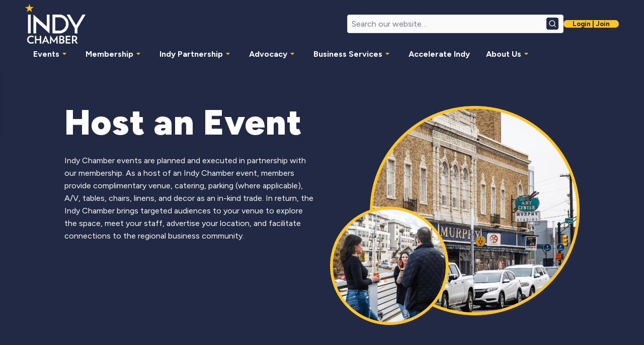

--- FILE ---
content_type: text/html; charset=utf-8
request_url: https://www.google.com/recaptcha/api2/anchor?ar=1&k=6LfVTbgpAAAAAAcwbqimSx1myvDpJm6ReWDdyYZK&co=aHR0cHM6Ly9pbmR5Y2hhbWJlci5jb206NDQz&hl=en&v=PoyoqOPhxBO7pBk68S4YbpHZ&theme=light&size=normal&anchor-ms=20000&execute-ms=30000&cb=qh5l3hqrehs9
body_size: 49228
content:
<!DOCTYPE HTML><html dir="ltr" lang="en"><head><meta http-equiv="Content-Type" content="text/html; charset=UTF-8">
<meta http-equiv="X-UA-Compatible" content="IE=edge">
<title>reCAPTCHA</title>
<style type="text/css">
/* cyrillic-ext */
@font-face {
  font-family: 'Roboto';
  font-style: normal;
  font-weight: 400;
  font-stretch: 100%;
  src: url(//fonts.gstatic.com/s/roboto/v48/KFO7CnqEu92Fr1ME7kSn66aGLdTylUAMa3GUBHMdazTgWw.woff2) format('woff2');
  unicode-range: U+0460-052F, U+1C80-1C8A, U+20B4, U+2DE0-2DFF, U+A640-A69F, U+FE2E-FE2F;
}
/* cyrillic */
@font-face {
  font-family: 'Roboto';
  font-style: normal;
  font-weight: 400;
  font-stretch: 100%;
  src: url(//fonts.gstatic.com/s/roboto/v48/KFO7CnqEu92Fr1ME7kSn66aGLdTylUAMa3iUBHMdazTgWw.woff2) format('woff2');
  unicode-range: U+0301, U+0400-045F, U+0490-0491, U+04B0-04B1, U+2116;
}
/* greek-ext */
@font-face {
  font-family: 'Roboto';
  font-style: normal;
  font-weight: 400;
  font-stretch: 100%;
  src: url(//fonts.gstatic.com/s/roboto/v48/KFO7CnqEu92Fr1ME7kSn66aGLdTylUAMa3CUBHMdazTgWw.woff2) format('woff2');
  unicode-range: U+1F00-1FFF;
}
/* greek */
@font-face {
  font-family: 'Roboto';
  font-style: normal;
  font-weight: 400;
  font-stretch: 100%;
  src: url(//fonts.gstatic.com/s/roboto/v48/KFO7CnqEu92Fr1ME7kSn66aGLdTylUAMa3-UBHMdazTgWw.woff2) format('woff2');
  unicode-range: U+0370-0377, U+037A-037F, U+0384-038A, U+038C, U+038E-03A1, U+03A3-03FF;
}
/* math */
@font-face {
  font-family: 'Roboto';
  font-style: normal;
  font-weight: 400;
  font-stretch: 100%;
  src: url(//fonts.gstatic.com/s/roboto/v48/KFO7CnqEu92Fr1ME7kSn66aGLdTylUAMawCUBHMdazTgWw.woff2) format('woff2');
  unicode-range: U+0302-0303, U+0305, U+0307-0308, U+0310, U+0312, U+0315, U+031A, U+0326-0327, U+032C, U+032F-0330, U+0332-0333, U+0338, U+033A, U+0346, U+034D, U+0391-03A1, U+03A3-03A9, U+03B1-03C9, U+03D1, U+03D5-03D6, U+03F0-03F1, U+03F4-03F5, U+2016-2017, U+2034-2038, U+203C, U+2040, U+2043, U+2047, U+2050, U+2057, U+205F, U+2070-2071, U+2074-208E, U+2090-209C, U+20D0-20DC, U+20E1, U+20E5-20EF, U+2100-2112, U+2114-2115, U+2117-2121, U+2123-214F, U+2190, U+2192, U+2194-21AE, U+21B0-21E5, U+21F1-21F2, U+21F4-2211, U+2213-2214, U+2216-22FF, U+2308-230B, U+2310, U+2319, U+231C-2321, U+2336-237A, U+237C, U+2395, U+239B-23B7, U+23D0, U+23DC-23E1, U+2474-2475, U+25AF, U+25B3, U+25B7, U+25BD, U+25C1, U+25CA, U+25CC, U+25FB, U+266D-266F, U+27C0-27FF, U+2900-2AFF, U+2B0E-2B11, U+2B30-2B4C, U+2BFE, U+3030, U+FF5B, U+FF5D, U+1D400-1D7FF, U+1EE00-1EEFF;
}
/* symbols */
@font-face {
  font-family: 'Roboto';
  font-style: normal;
  font-weight: 400;
  font-stretch: 100%;
  src: url(//fonts.gstatic.com/s/roboto/v48/KFO7CnqEu92Fr1ME7kSn66aGLdTylUAMaxKUBHMdazTgWw.woff2) format('woff2');
  unicode-range: U+0001-000C, U+000E-001F, U+007F-009F, U+20DD-20E0, U+20E2-20E4, U+2150-218F, U+2190, U+2192, U+2194-2199, U+21AF, U+21E6-21F0, U+21F3, U+2218-2219, U+2299, U+22C4-22C6, U+2300-243F, U+2440-244A, U+2460-24FF, U+25A0-27BF, U+2800-28FF, U+2921-2922, U+2981, U+29BF, U+29EB, U+2B00-2BFF, U+4DC0-4DFF, U+FFF9-FFFB, U+10140-1018E, U+10190-1019C, U+101A0, U+101D0-101FD, U+102E0-102FB, U+10E60-10E7E, U+1D2C0-1D2D3, U+1D2E0-1D37F, U+1F000-1F0FF, U+1F100-1F1AD, U+1F1E6-1F1FF, U+1F30D-1F30F, U+1F315, U+1F31C, U+1F31E, U+1F320-1F32C, U+1F336, U+1F378, U+1F37D, U+1F382, U+1F393-1F39F, U+1F3A7-1F3A8, U+1F3AC-1F3AF, U+1F3C2, U+1F3C4-1F3C6, U+1F3CA-1F3CE, U+1F3D4-1F3E0, U+1F3ED, U+1F3F1-1F3F3, U+1F3F5-1F3F7, U+1F408, U+1F415, U+1F41F, U+1F426, U+1F43F, U+1F441-1F442, U+1F444, U+1F446-1F449, U+1F44C-1F44E, U+1F453, U+1F46A, U+1F47D, U+1F4A3, U+1F4B0, U+1F4B3, U+1F4B9, U+1F4BB, U+1F4BF, U+1F4C8-1F4CB, U+1F4D6, U+1F4DA, U+1F4DF, U+1F4E3-1F4E6, U+1F4EA-1F4ED, U+1F4F7, U+1F4F9-1F4FB, U+1F4FD-1F4FE, U+1F503, U+1F507-1F50B, U+1F50D, U+1F512-1F513, U+1F53E-1F54A, U+1F54F-1F5FA, U+1F610, U+1F650-1F67F, U+1F687, U+1F68D, U+1F691, U+1F694, U+1F698, U+1F6AD, U+1F6B2, U+1F6B9-1F6BA, U+1F6BC, U+1F6C6-1F6CF, U+1F6D3-1F6D7, U+1F6E0-1F6EA, U+1F6F0-1F6F3, U+1F6F7-1F6FC, U+1F700-1F7FF, U+1F800-1F80B, U+1F810-1F847, U+1F850-1F859, U+1F860-1F887, U+1F890-1F8AD, U+1F8B0-1F8BB, U+1F8C0-1F8C1, U+1F900-1F90B, U+1F93B, U+1F946, U+1F984, U+1F996, U+1F9E9, U+1FA00-1FA6F, U+1FA70-1FA7C, U+1FA80-1FA89, U+1FA8F-1FAC6, U+1FACE-1FADC, U+1FADF-1FAE9, U+1FAF0-1FAF8, U+1FB00-1FBFF;
}
/* vietnamese */
@font-face {
  font-family: 'Roboto';
  font-style: normal;
  font-weight: 400;
  font-stretch: 100%;
  src: url(//fonts.gstatic.com/s/roboto/v48/KFO7CnqEu92Fr1ME7kSn66aGLdTylUAMa3OUBHMdazTgWw.woff2) format('woff2');
  unicode-range: U+0102-0103, U+0110-0111, U+0128-0129, U+0168-0169, U+01A0-01A1, U+01AF-01B0, U+0300-0301, U+0303-0304, U+0308-0309, U+0323, U+0329, U+1EA0-1EF9, U+20AB;
}
/* latin-ext */
@font-face {
  font-family: 'Roboto';
  font-style: normal;
  font-weight: 400;
  font-stretch: 100%;
  src: url(//fonts.gstatic.com/s/roboto/v48/KFO7CnqEu92Fr1ME7kSn66aGLdTylUAMa3KUBHMdazTgWw.woff2) format('woff2');
  unicode-range: U+0100-02BA, U+02BD-02C5, U+02C7-02CC, U+02CE-02D7, U+02DD-02FF, U+0304, U+0308, U+0329, U+1D00-1DBF, U+1E00-1E9F, U+1EF2-1EFF, U+2020, U+20A0-20AB, U+20AD-20C0, U+2113, U+2C60-2C7F, U+A720-A7FF;
}
/* latin */
@font-face {
  font-family: 'Roboto';
  font-style: normal;
  font-weight: 400;
  font-stretch: 100%;
  src: url(//fonts.gstatic.com/s/roboto/v48/KFO7CnqEu92Fr1ME7kSn66aGLdTylUAMa3yUBHMdazQ.woff2) format('woff2');
  unicode-range: U+0000-00FF, U+0131, U+0152-0153, U+02BB-02BC, U+02C6, U+02DA, U+02DC, U+0304, U+0308, U+0329, U+2000-206F, U+20AC, U+2122, U+2191, U+2193, U+2212, U+2215, U+FEFF, U+FFFD;
}
/* cyrillic-ext */
@font-face {
  font-family: 'Roboto';
  font-style: normal;
  font-weight: 500;
  font-stretch: 100%;
  src: url(//fonts.gstatic.com/s/roboto/v48/KFO7CnqEu92Fr1ME7kSn66aGLdTylUAMa3GUBHMdazTgWw.woff2) format('woff2');
  unicode-range: U+0460-052F, U+1C80-1C8A, U+20B4, U+2DE0-2DFF, U+A640-A69F, U+FE2E-FE2F;
}
/* cyrillic */
@font-face {
  font-family: 'Roboto';
  font-style: normal;
  font-weight: 500;
  font-stretch: 100%;
  src: url(//fonts.gstatic.com/s/roboto/v48/KFO7CnqEu92Fr1ME7kSn66aGLdTylUAMa3iUBHMdazTgWw.woff2) format('woff2');
  unicode-range: U+0301, U+0400-045F, U+0490-0491, U+04B0-04B1, U+2116;
}
/* greek-ext */
@font-face {
  font-family: 'Roboto';
  font-style: normal;
  font-weight: 500;
  font-stretch: 100%;
  src: url(//fonts.gstatic.com/s/roboto/v48/KFO7CnqEu92Fr1ME7kSn66aGLdTylUAMa3CUBHMdazTgWw.woff2) format('woff2');
  unicode-range: U+1F00-1FFF;
}
/* greek */
@font-face {
  font-family: 'Roboto';
  font-style: normal;
  font-weight: 500;
  font-stretch: 100%;
  src: url(//fonts.gstatic.com/s/roboto/v48/KFO7CnqEu92Fr1ME7kSn66aGLdTylUAMa3-UBHMdazTgWw.woff2) format('woff2');
  unicode-range: U+0370-0377, U+037A-037F, U+0384-038A, U+038C, U+038E-03A1, U+03A3-03FF;
}
/* math */
@font-face {
  font-family: 'Roboto';
  font-style: normal;
  font-weight: 500;
  font-stretch: 100%;
  src: url(//fonts.gstatic.com/s/roboto/v48/KFO7CnqEu92Fr1ME7kSn66aGLdTylUAMawCUBHMdazTgWw.woff2) format('woff2');
  unicode-range: U+0302-0303, U+0305, U+0307-0308, U+0310, U+0312, U+0315, U+031A, U+0326-0327, U+032C, U+032F-0330, U+0332-0333, U+0338, U+033A, U+0346, U+034D, U+0391-03A1, U+03A3-03A9, U+03B1-03C9, U+03D1, U+03D5-03D6, U+03F0-03F1, U+03F4-03F5, U+2016-2017, U+2034-2038, U+203C, U+2040, U+2043, U+2047, U+2050, U+2057, U+205F, U+2070-2071, U+2074-208E, U+2090-209C, U+20D0-20DC, U+20E1, U+20E5-20EF, U+2100-2112, U+2114-2115, U+2117-2121, U+2123-214F, U+2190, U+2192, U+2194-21AE, U+21B0-21E5, U+21F1-21F2, U+21F4-2211, U+2213-2214, U+2216-22FF, U+2308-230B, U+2310, U+2319, U+231C-2321, U+2336-237A, U+237C, U+2395, U+239B-23B7, U+23D0, U+23DC-23E1, U+2474-2475, U+25AF, U+25B3, U+25B7, U+25BD, U+25C1, U+25CA, U+25CC, U+25FB, U+266D-266F, U+27C0-27FF, U+2900-2AFF, U+2B0E-2B11, U+2B30-2B4C, U+2BFE, U+3030, U+FF5B, U+FF5D, U+1D400-1D7FF, U+1EE00-1EEFF;
}
/* symbols */
@font-face {
  font-family: 'Roboto';
  font-style: normal;
  font-weight: 500;
  font-stretch: 100%;
  src: url(//fonts.gstatic.com/s/roboto/v48/KFO7CnqEu92Fr1ME7kSn66aGLdTylUAMaxKUBHMdazTgWw.woff2) format('woff2');
  unicode-range: U+0001-000C, U+000E-001F, U+007F-009F, U+20DD-20E0, U+20E2-20E4, U+2150-218F, U+2190, U+2192, U+2194-2199, U+21AF, U+21E6-21F0, U+21F3, U+2218-2219, U+2299, U+22C4-22C6, U+2300-243F, U+2440-244A, U+2460-24FF, U+25A0-27BF, U+2800-28FF, U+2921-2922, U+2981, U+29BF, U+29EB, U+2B00-2BFF, U+4DC0-4DFF, U+FFF9-FFFB, U+10140-1018E, U+10190-1019C, U+101A0, U+101D0-101FD, U+102E0-102FB, U+10E60-10E7E, U+1D2C0-1D2D3, U+1D2E0-1D37F, U+1F000-1F0FF, U+1F100-1F1AD, U+1F1E6-1F1FF, U+1F30D-1F30F, U+1F315, U+1F31C, U+1F31E, U+1F320-1F32C, U+1F336, U+1F378, U+1F37D, U+1F382, U+1F393-1F39F, U+1F3A7-1F3A8, U+1F3AC-1F3AF, U+1F3C2, U+1F3C4-1F3C6, U+1F3CA-1F3CE, U+1F3D4-1F3E0, U+1F3ED, U+1F3F1-1F3F3, U+1F3F5-1F3F7, U+1F408, U+1F415, U+1F41F, U+1F426, U+1F43F, U+1F441-1F442, U+1F444, U+1F446-1F449, U+1F44C-1F44E, U+1F453, U+1F46A, U+1F47D, U+1F4A3, U+1F4B0, U+1F4B3, U+1F4B9, U+1F4BB, U+1F4BF, U+1F4C8-1F4CB, U+1F4D6, U+1F4DA, U+1F4DF, U+1F4E3-1F4E6, U+1F4EA-1F4ED, U+1F4F7, U+1F4F9-1F4FB, U+1F4FD-1F4FE, U+1F503, U+1F507-1F50B, U+1F50D, U+1F512-1F513, U+1F53E-1F54A, U+1F54F-1F5FA, U+1F610, U+1F650-1F67F, U+1F687, U+1F68D, U+1F691, U+1F694, U+1F698, U+1F6AD, U+1F6B2, U+1F6B9-1F6BA, U+1F6BC, U+1F6C6-1F6CF, U+1F6D3-1F6D7, U+1F6E0-1F6EA, U+1F6F0-1F6F3, U+1F6F7-1F6FC, U+1F700-1F7FF, U+1F800-1F80B, U+1F810-1F847, U+1F850-1F859, U+1F860-1F887, U+1F890-1F8AD, U+1F8B0-1F8BB, U+1F8C0-1F8C1, U+1F900-1F90B, U+1F93B, U+1F946, U+1F984, U+1F996, U+1F9E9, U+1FA00-1FA6F, U+1FA70-1FA7C, U+1FA80-1FA89, U+1FA8F-1FAC6, U+1FACE-1FADC, U+1FADF-1FAE9, U+1FAF0-1FAF8, U+1FB00-1FBFF;
}
/* vietnamese */
@font-face {
  font-family: 'Roboto';
  font-style: normal;
  font-weight: 500;
  font-stretch: 100%;
  src: url(//fonts.gstatic.com/s/roboto/v48/KFO7CnqEu92Fr1ME7kSn66aGLdTylUAMa3OUBHMdazTgWw.woff2) format('woff2');
  unicode-range: U+0102-0103, U+0110-0111, U+0128-0129, U+0168-0169, U+01A0-01A1, U+01AF-01B0, U+0300-0301, U+0303-0304, U+0308-0309, U+0323, U+0329, U+1EA0-1EF9, U+20AB;
}
/* latin-ext */
@font-face {
  font-family: 'Roboto';
  font-style: normal;
  font-weight: 500;
  font-stretch: 100%;
  src: url(//fonts.gstatic.com/s/roboto/v48/KFO7CnqEu92Fr1ME7kSn66aGLdTylUAMa3KUBHMdazTgWw.woff2) format('woff2');
  unicode-range: U+0100-02BA, U+02BD-02C5, U+02C7-02CC, U+02CE-02D7, U+02DD-02FF, U+0304, U+0308, U+0329, U+1D00-1DBF, U+1E00-1E9F, U+1EF2-1EFF, U+2020, U+20A0-20AB, U+20AD-20C0, U+2113, U+2C60-2C7F, U+A720-A7FF;
}
/* latin */
@font-face {
  font-family: 'Roboto';
  font-style: normal;
  font-weight: 500;
  font-stretch: 100%;
  src: url(//fonts.gstatic.com/s/roboto/v48/KFO7CnqEu92Fr1ME7kSn66aGLdTylUAMa3yUBHMdazQ.woff2) format('woff2');
  unicode-range: U+0000-00FF, U+0131, U+0152-0153, U+02BB-02BC, U+02C6, U+02DA, U+02DC, U+0304, U+0308, U+0329, U+2000-206F, U+20AC, U+2122, U+2191, U+2193, U+2212, U+2215, U+FEFF, U+FFFD;
}
/* cyrillic-ext */
@font-face {
  font-family: 'Roboto';
  font-style: normal;
  font-weight: 900;
  font-stretch: 100%;
  src: url(//fonts.gstatic.com/s/roboto/v48/KFO7CnqEu92Fr1ME7kSn66aGLdTylUAMa3GUBHMdazTgWw.woff2) format('woff2');
  unicode-range: U+0460-052F, U+1C80-1C8A, U+20B4, U+2DE0-2DFF, U+A640-A69F, U+FE2E-FE2F;
}
/* cyrillic */
@font-face {
  font-family: 'Roboto';
  font-style: normal;
  font-weight: 900;
  font-stretch: 100%;
  src: url(//fonts.gstatic.com/s/roboto/v48/KFO7CnqEu92Fr1ME7kSn66aGLdTylUAMa3iUBHMdazTgWw.woff2) format('woff2');
  unicode-range: U+0301, U+0400-045F, U+0490-0491, U+04B0-04B1, U+2116;
}
/* greek-ext */
@font-face {
  font-family: 'Roboto';
  font-style: normal;
  font-weight: 900;
  font-stretch: 100%;
  src: url(//fonts.gstatic.com/s/roboto/v48/KFO7CnqEu92Fr1ME7kSn66aGLdTylUAMa3CUBHMdazTgWw.woff2) format('woff2');
  unicode-range: U+1F00-1FFF;
}
/* greek */
@font-face {
  font-family: 'Roboto';
  font-style: normal;
  font-weight: 900;
  font-stretch: 100%;
  src: url(//fonts.gstatic.com/s/roboto/v48/KFO7CnqEu92Fr1ME7kSn66aGLdTylUAMa3-UBHMdazTgWw.woff2) format('woff2');
  unicode-range: U+0370-0377, U+037A-037F, U+0384-038A, U+038C, U+038E-03A1, U+03A3-03FF;
}
/* math */
@font-face {
  font-family: 'Roboto';
  font-style: normal;
  font-weight: 900;
  font-stretch: 100%;
  src: url(//fonts.gstatic.com/s/roboto/v48/KFO7CnqEu92Fr1ME7kSn66aGLdTylUAMawCUBHMdazTgWw.woff2) format('woff2');
  unicode-range: U+0302-0303, U+0305, U+0307-0308, U+0310, U+0312, U+0315, U+031A, U+0326-0327, U+032C, U+032F-0330, U+0332-0333, U+0338, U+033A, U+0346, U+034D, U+0391-03A1, U+03A3-03A9, U+03B1-03C9, U+03D1, U+03D5-03D6, U+03F0-03F1, U+03F4-03F5, U+2016-2017, U+2034-2038, U+203C, U+2040, U+2043, U+2047, U+2050, U+2057, U+205F, U+2070-2071, U+2074-208E, U+2090-209C, U+20D0-20DC, U+20E1, U+20E5-20EF, U+2100-2112, U+2114-2115, U+2117-2121, U+2123-214F, U+2190, U+2192, U+2194-21AE, U+21B0-21E5, U+21F1-21F2, U+21F4-2211, U+2213-2214, U+2216-22FF, U+2308-230B, U+2310, U+2319, U+231C-2321, U+2336-237A, U+237C, U+2395, U+239B-23B7, U+23D0, U+23DC-23E1, U+2474-2475, U+25AF, U+25B3, U+25B7, U+25BD, U+25C1, U+25CA, U+25CC, U+25FB, U+266D-266F, U+27C0-27FF, U+2900-2AFF, U+2B0E-2B11, U+2B30-2B4C, U+2BFE, U+3030, U+FF5B, U+FF5D, U+1D400-1D7FF, U+1EE00-1EEFF;
}
/* symbols */
@font-face {
  font-family: 'Roboto';
  font-style: normal;
  font-weight: 900;
  font-stretch: 100%;
  src: url(//fonts.gstatic.com/s/roboto/v48/KFO7CnqEu92Fr1ME7kSn66aGLdTylUAMaxKUBHMdazTgWw.woff2) format('woff2');
  unicode-range: U+0001-000C, U+000E-001F, U+007F-009F, U+20DD-20E0, U+20E2-20E4, U+2150-218F, U+2190, U+2192, U+2194-2199, U+21AF, U+21E6-21F0, U+21F3, U+2218-2219, U+2299, U+22C4-22C6, U+2300-243F, U+2440-244A, U+2460-24FF, U+25A0-27BF, U+2800-28FF, U+2921-2922, U+2981, U+29BF, U+29EB, U+2B00-2BFF, U+4DC0-4DFF, U+FFF9-FFFB, U+10140-1018E, U+10190-1019C, U+101A0, U+101D0-101FD, U+102E0-102FB, U+10E60-10E7E, U+1D2C0-1D2D3, U+1D2E0-1D37F, U+1F000-1F0FF, U+1F100-1F1AD, U+1F1E6-1F1FF, U+1F30D-1F30F, U+1F315, U+1F31C, U+1F31E, U+1F320-1F32C, U+1F336, U+1F378, U+1F37D, U+1F382, U+1F393-1F39F, U+1F3A7-1F3A8, U+1F3AC-1F3AF, U+1F3C2, U+1F3C4-1F3C6, U+1F3CA-1F3CE, U+1F3D4-1F3E0, U+1F3ED, U+1F3F1-1F3F3, U+1F3F5-1F3F7, U+1F408, U+1F415, U+1F41F, U+1F426, U+1F43F, U+1F441-1F442, U+1F444, U+1F446-1F449, U+1F44C-1F44E, U+1F453, U+1F46A, U+1F47D, U+1F4A3, U+1F4B0, U+1F4B3, U+1F4B9, U+1F4BB, U+1F4BF, U+1F4C8-1F4CB, U+1F4D6, U+1F4DA, U+1F4DF, U+1F4E3-1F4E6, U+1F4EA-1F4ED, U+1F4F7, U+1F4F9-1F4FB, U+1F4FD-1F4FE, U+1F503, U+1F507-1F50B, U+1F50D, U+1F512-1F513, U+1F53E-1F54A, U+1F54F-1F5FA, U+1F610, U+1F650-1F67F, U+1F687, U+1F68D, U+1F691, U+1F694, U+1F698, U+1F6AD, U+1F6B2, U+1F6B9-1F6BA, U+1F6BC, U+1F6C6-1F6CF, U+1F6D3-1F6D7, U+1F6E0-1F6EA, U+1F6F0-1F6F3, U+1F6F7-1F6FC, U+1F700-1F7FF, U+1F800-1F80B, U+1F810-1F847, U+1F850-1F859, U+1F860-1F887, U+1F890-1F8AD, U+1F8B0-1F8BB, U+1F8C0-1F8C1, U+1F900-1F90B, U+1F93B, U+1F946, U+1F984, U+1F996, U+1F9E9, U+1FA00-1FA6F, U+1FA70-1FA7C, U+1FA80-1FA89, U+1FA8F-1FAC6, U+1FACE-1FADC, U+1FADF-1FAE9, U+1FAF0-1FAF8, U+1FB00-1FBFF;
}
/* vietnamese */
@font-face {
  font-family: 'Roboto';
  font-style: normal;
  font-weight: 900;
  font-stretch: 100%;
  src: url(//fonts.gstatic.com/s/roboto/v48/KFO7CnqEu92Fr1ME7kSn66aGLdTylUAMa3OUBHMdazTgWw.woff2) format('woff2');
  unicode-range: U+0102-0103, U+0110-0111, U+0128-0129, U+0168-0169, U+01A0-01A1, U+01AF-01B0, U+0300-0301, U+0303-0304, U+0308-0309, U+0323, U+0329, U+1EA0-1EF9, U+20AB;
}
/* latin-ext */
@font-face {
  font-family: 'Roboto';
  font-style: normal;
  font-weight: 900;
  font-stretch: 100%;
  src: url(//fonts.gstatic.com/s/roboto/v48/KFO7CnqEu92Fr1ME7kSn66aGLdTylUAMa3KUBHMdazTgWw.woff2) format('woff2');
  unicode-range: U+0100-02BA, U+02BD-02C5, U+02C7-02CC, U+02CE-02D7, U+02DD-02FF, U+0304, U+0308, U+0329, U+1D00-1DBF, U+1E00-1E9F, U+1EF2-1EFF, U+2020, U+20A0-20AB, U+20AD-20C0, U+2113, U+2C60-2C7F, U+A720-A7FF;
}
/* latin */
@font-face {
  font-family: 'Roboto';
  font-style: normal;
  font-weight: 900;
  font-stretch: 100%;
  src: url(//fonts.gstatic.com/s/roboto/v48/KFO7CnqEu92Fr1ME7kSn66aGLdTylUAMa3yUBHMdazQ.woff2) format('woff2');
  unicode-range: U+0000-00FF, U+0131, U+0152-0153, U+02BB-02BC, U+02C6, U+02DA, U+02DC, U+0304, U+0308, U+0329, U+2000-206F, U+20AC, U+2122, U+2191, U+2193, U+2212, U+2215, U+FEFF, U+FFFD;
}

</style>
<link rel="stylesheet" type="text/css" href="https://www.gstatic.com/recaptcha/releases/PoyoqOPhxBO7pBk68S4YbpHZ/styles__ltr.css">
<script nonce="8XW9di7XyxgHLKbIWnhdEQ" type="text/javascript">window['__recaptcha_api'] = 'https://www.google.com/recaptcha/api2/';</script>
<script type="text/javascript" src="https://www.gstatic.com/recaptcha/releases/PoyoqOPhxBO7pBk68S4YbpHZ/recaptcha__en.js" nonce="8XW9di7XyxgHLKbIWnhdEQ">
      
    </script></head>
<body><div id="rc-anchor-alert" class="rc-anchor-alert"></div>
<input type="hidden" id="recaptcha-token" value="[base64]">
<script type="text/javascript" nonce="8XW9di7XyxgHLKbIWnhdEQ">
      recaptcha.anchor.Main.init("[\x22ainput\x22,[\x22bgdata\x22,\x22\x22,\[base64]/[base64]/[base64]/bmV3IHJbeF0oY1swXSk6RT09Mj9uZXcgclt4XShjWzBdLGNbMV0pOkU9PTM/bmV3IHJbeF0oY1swXSxjWzFdLGNbMl0pOkU9PTQ/[base64]/[base64]/[base64]/[base64]/[base64]/[base64]/[base64]/[base64]\x22,\[base64]\\u003d\x22,\[base64]/CicKzDMOowqTDpMOFfsKAw6Y5NsKrwpgMwrPCkcKmSG1Owokzw5FYwpUKw6vDsMK0T8K2wr58ZQDCn1cbw4ApWQMKwpcHw6XDpMOvwoLDkcKQw5EzwoBTIXXDuMKCwobDnHzClMOxVsKSw6vCq8KpScKZMsOATCTDtMKxVXrDk8K/DMOVTXXCt8O0VsOSw4hbecKDw6fCp35fwqk0RiUCwpDDl2PDjcOJwpfDvMKRHyRhw6TDmMO+wq3CvHXChRVEwrtKccO/YsOfwpnCj8KKwonCiEXCtMOeW8KgKcKrwrDDgGt8VVh7UcKybsKIPsKFwrnCjMO1w7Uew65Lw73CiQchwoXCkEvDqVHCgE7Ct2Q7w7PDjcKMIcKUwrZ/dxcdwovClsO0JXnCg2BswqcCw6dPIsKBdHYEU8K6C2HDlhRKwrATwoPDhcOdbcKVHcOQwrt5w5DClMKlb8KSaMKwQ8KrNFoqwqDCocKcJT3Cv1/DrMKgY0ANeg4EDTrCksOjNsO+w6NKHsK0w4BYF3DCrD3Co1fCkWDCvcOUUgnDssO8NcKfw68CVcKwLjXCtsKUOCwDRMKsCxRww4RLWMKAcQnDlMOqwqTCozd1VsKZXQszwpwVw6/ChMOkIMK4UMOww4xEwpzDgcKbw7vDtUUxH8O4wq5+wqHDpGUAw53DmxrCjsKbwo41wqvDhQfDjBF/w5Z4ZMKzw77CrF3DjMKqwpfDncOHw7s3G8OewocAL8KlXsKMSMKUwq3DvRZ6w6FpTF8lAlwnQQLDt8KhITrDvMOqasOhw5bCnxLDmMKlbh8EB8O4Tx0XU8OIPx/Dig8jGcKlw53CucKlLFjDp3XDoMOXwo3Cg8K3ccKVw6LCug/[base64]/[base64]/aW3DkQrDtj0qbx3DlnXDjcK6wrzCnsOWw5AoQMK5UcOxw67CjhXCnWrDmSDDnEnCuWDCj8OtwqB6wqZ8wrdVWjnDl8KewprDtsK7w5bCg3zDmMK/w7ZMPzAnwpsmwpogRxnCrMODw4c2w49eFQzCr8KPesK5LH44wqtzFRLCkMOHwq/[base64]/DnMO4w7nCtHjDm8OPAW/CscKUKsKGIsKhw4rDvQxaOsKXwrHDv8K5OcOHwo0yw4fCtjgsw6IZR8KBwqbCucOaecO3SE7Cnmc/VzJEXg/CvTbCscKsfV4VwpHDhFpawpjDl8Kkw57ClsOKU2DCiCTDiQ7DmVFmEcOxEDoKwofCucOAB8O7GngFR8KFw5sqw5vCgcOtL8KsM2LDqA/DpcK6G8O0R8K/w6IWw5jCti44WMK9w6gRwptKwqxaw6R+w589wp3Dn8KHd3bDqVNeRwPCq1HDjDoIAng5wo4sw5vDq8O0wq8KfsK0LA1cEcOIGsKaEMKgwqJEwrxPYcO/JlsrwrnDjMOawpPDliVVVU/[base64]/[base64]/WUNiw5EyDsKLDwHCkmwTw74EYsKXEcKAwoIYw6/Dr8O+Q8O0DMOyXmE4w5rClcKIfUZVbsKBwq43wpXCuy7DtmTDjsKcwo0JdRoOREU3wpNQw6Unw6lsw69cLEQPPnPCnCQ8woI9woZtw6bCjsOvw6vDpiHCosKHDDDDqArDlcOCwpQ4w5Q3Gj7Dm8KjICMmREp8VjjDjkF3w6/DnMOYJsOBdsK7WhYxw64NwrTDjcOdwpxzFsO5wrRfIcODw59Fw5I0PBcbwonClcOKwp3DoMKlYsOTwowOwoXDisOJwq8lwqgYwq7DjX4Obj7DoMKLQ8Kpw6sHUsOffsKrexXDosOFMmkCwp/[base64]/Do8OSYsObYTnDplLCg2pqwr7CkMOZwqAWMzQuFMO7GmrClMOHwqDDp1ppI8OJQALDuXJCw4LCo8KacDvDk3BDw7/CrwTCmw9EI1XCrTYtBF8SMsKRw6DDlTbDkcKISWoZwoZ0wprCu2g2M8KBJCzDgi09w4vChk0HRcO5w4zDgiZmWA7CncKaeDYlfCrDukZSwrxZw7A0Z31gw4g7BMOgXcK7JQghE0V5w6fDkMKJT0zDiChZSQfChVN6XcOmKcOBw5FmfWVqwp4Pw4/CiDLChMKSwoJYdEvDrMKGYnDCsCcEw5grCTI2VRRlwq3CmMODwr3CucOJw4bDt2LDh29OPsKnwq0vV8OMKGfCpDhRwp/CpcOMw5jDnMO2wq/[base64]/[base64]/CisKDw4DDksKOwqkNw4PDgzAMXm8rRcOJw7cqwpHCj3PDoSTDgMOSworCtA/[base64]/w6PCjsKNw480PcOiIcO9f8OHbwUrUcO7woHDkl46McKcU30XAy/[base64]/[base64]/NXzDvUjCrC/[base64]/[base64]/DkcO6JMOFwpMmw7bClsO/[base64]/Cq2kTw5LDr8Kfw6BGWMKiw5LCt248w7rCo8KDwp4Qw63CtWRyF8OgSTvDj8KqNMOKwqEVw6cyEFXDisKoBDvCiU9JwoowYcOlwonDoiPCkcKDwrpTwrnDnwU6wrs7w6nCpArDiFHCusKfw5vCrwnDksKFwr/CnsO4woYlw4/DqzB1UkBqwrZLdcKCZsK4PsOnwrZgdg3CuGXDqSPDtsKLDGPDicK4wqjChQg0w43CkcOiPyvCuiEVcMK0d1zDlHYVQExJNcK8OGNjTG3DqxTDtlXDncKPw6TDq8OeX8OGK1fDisK2eGISHMK/w7BdGV/[base64]/DhMKFa8K9wpd/[base64]/CiEzCjcKhOwzDrDjDs1PDtMKIwqfCkWMxUVYyW3EgesKBO8Kpw5bCkjjDg0cow67Cr01+NHPDmQ/DssOewq/[base64]/ChiDCjcO1wpfDgxHChxjDhcO7wrjDv8K4acOMwqV6DTQFUUHDl13CpkYFw5fDqcKTAl8aVsOFw5bCnQfCmnNqwrrDhDBkK8K1Xl/Ch3fDjcKHP8OIeGrDvcK+KsKbZMKJwoPDmiBqWifDmXxqwoJRwqXDhcKybMKFU8KrCcOYw5XDl8O/w40lw6UTw7DCuWXCjwlPY3Brw4IZw4rCmRQ9fjkrSwN7w7YzLHAOUcOVwpbDnibCri5WHMOAw7snw4ACwrjCucOYwpEZd03DiMKDVF7Cj2QewqZbwqDCm8KFWMKww6Z8wrfClUd1LcOWw6rDh2fDhzvDisK8w50Qwq5idAxywqvDosKrw5/Ctxx0w4/DgMKUwrFcf0drwrjDmBrCvANqw6XDlSLDtjpFw4zDmSjCpVogw7PCihrDhMO4DsO2Q8K5wq/Djy/ChMOIYsO2CnVpwprDjm3CpcKAw6jDncOHQcOzwoHDh1FeDsKBw6nDosKZdcO5w5rCtMOJMcKrwrJ2w5YkYjo3Z8OTFMKTwpx3wqcYw49/[base64]/Ci8Kiw4x6w5TCmMOSaS4RDcK7wqvDpMKEwrUgGnJkGmluwqjCscKNwr3DvcKHTcONCcOdw57DqcODVk9rw6t8w5wxcAxNwr/CnQ/CujdLdMOjw65kI3IAwqvCu8KnNErDm0gyUBNHbsKyTsKowoPDscOywq4wDsOJwozDosOXwqguB2A0WsKtw642UsO9LjnCgnfDk3csbsKnw6DDh1MZb34rwqTDnRlQwr7DgikFaWEmN8ObRApiw6jCpUPCusKvZsO6w7jCknhrwphPJSppUH/CrcOIw5sFwqvDj8OcZHdbc8OcTATCiH3Cr8KqYV9yTGPCncO3JjxtYBU3w6QBw5fCjzjDgsO+LsO5QGXDlcOfcQvDscKbDTQxw5nCo37Cn8OBw6jDqMK/wpY5w5rCjcOLdSfDuFfDmjkMw5wWwobCpGpXw7PCmWTCjzlOwpHDpTY1bMOKwpTDlXnDhDBkw6U5w6zCqcOJw6thLW5pMsKUB8KtLMOIw6Brw7/CnMOsw6waL1oGD8K6LDMjC1YJwpjDtRbCujJLdAcFw43CnAsIw5bCuUxqw6zDtRzDscKVAcK+B1AKwoLCk8K8wrDCkMOKw6PDpcOPwqvDkMKYwpzClknDj2U4w4ZswrLDoGfDpcKULU0uHjUowqc8Z2w+wpUVJ8K2Mzx+CCTCj8KuwrvCocKhwo9Aw5BQwrp/[base64]/CiQTCtMOoNcKHw4QFCw/DkMKewqx4CjXDtMKaw77DhR3CgsOfw7rCmMOBJ0YoC8KfVhHDqsOCwqMubcK+wpRXwpskw5TCjMObOTDCvsOGUggTHMOrw493Zg4xK1nChXHCg2gswqpfwrt5Dx0VFsOUwqBgCjXDnlLDsm48wpQPTjHClsONB0/[base64]/DsMOpw43DhihwbsKqwovDkcK7wq7Cp8K5bB/DjznCrcOENMKowrtRYXZ5ZwPDnBldwpfDoyl4WMOww4/[base64]/[base64]/DnMK8w54gVcOOFS9Vw6QhwpkVw7JFw7zCnynCoMKvJSA8QsO2QcOcZcKxXk5SwoLDn3kpw5MYZADCksOrwpUlQ1dfwoQhw4fCosKnIMKsICMuYV/ChcKED8OZc8OZNFUrAVLDicKBTcOJw7DDninDslNVYXrDnBc/Rl4bw6HDkgnDizDDi3HCn8O/wonDvMK3H8OyCcOswogua2BBccKUw4rDvMKtUsO1cEpQd8O5w41rw4rDtlp8wojDlcOuwpogw6h4w7PCiHXDsWTDmB/Cj8KjV8KbdB9Owo/DuEHDsxAiZUXChgfCmsOjwrnCscOST30/wq/Dh8K2dHvClcOiw691w7pkQMKNP8O5HsKuwrNwT8Kkw7Jww73DjWtOKhBGAcKlw6tHLcKQayIsHXIOfsKKU8OWwoESwqAmwqBzV8O+M8OKF8OOVl3CjDZew65kw6bCrsK4ZT9lU8KrwokYKmvDqF/[base64]/DgX3Dl8KoNcK8wplPQ8KQD8OwWMOmwqPDmW16wr/Cr8OqwoQmw5DDisKLw6rCgHbCtMOUw4IQDDLDucO2fBddD8Kiw6cUw7klKQpfw445wrlIGh7CgRA5HsKTDcO5ecKfwp0/w7YwwonDjEpdYk3DlXI/[base64]/wrjDqBjCu8Kvw7TCmkPCpRDDi0sGb8OqNGMeOW3DkSZGW3AFwq/DpsO0U0dibmTCt8OGw5p0MhIfBTTCmsOsw57DoMKTworDsyrDsMOKwprCsAlYw5vDvcOowrPCgMK2fEXCncKUwqxnw4stwrrDucKmw4d5w5EvAQtXJ8OIXh7DhBzCqsO7CcOeCcK/w7HDsMOCNcKyw4tsKsKpDnzDvnwGw4x/[base64]/AsKjbsKhdyspecO/[base64]/Dq1R6w6dgC8Kywr9nQGAzw441SMOnw4hwPMKNwpnCq8OKw7MhwqYDwp10c002D8OnwoAWHcKOwp/DgsKYw5h7LsK9JTAMwpETQ8K4w7vDjnM2wrfDjGgXwotHwrzCq8Ojw7rDsMOxwqLDrHQzwrbCpid2dyTCgMO3w6oEPx5vVlrDlgnCkH1XwrBWwoDCgWMPwpLCggnDmEbDlcK3fiHDqjnCnTo4eD/Dt8K3RmZbw73DsH7DnxPDt310w5fDmMO2woTDsgtjw4wDTMOgKcOAw4PCqMOqTMK6a8KWwojDpsKdBsO8O8OGGcKxwoPDgsK5w6s0wqHDgRcVwrlowpMgw4QAwoDDmBnDqgXDrMOBwrTCmHgSwq/Du8OlYkVJwrDDlDTCpBLDhEvDkmxzwo0Xw70xw4IuNApQG1paZMOxCMO/wqYUwofCh1FrDhEhw5jCuMOQZMOARGFVwrzDlMKzw7HChcORwq8kwr/Do8OLJsOnw63Dt8OINTx/w57Dl1/CuiPDvkTCnQ/DqW7Cg1FYV0FLw5N0wozDt0RCwoXCvcOqwobDhcK+wrc7wp4/HsO7wrIEK0ADw5NQA8KwwohMw5QABFAUw6o5fgfClMKhJABywoXDpjDDlsKdworCqsKfwrHDgcOkOcKvXMKzwq9+dQIeHX/CicKbZcO9ecKFFcKYwr/CgRLCqDXDrmsHMl9yB8OrRSrCqQfDo1zDhsKHDsOcMsKtwpMcTUvDsMORw67DnMKtM8KdwoNSw4nDvUfCiwJYBXV+wrXDtMO6w7PCm8OZwpUZw4A+C8KaRXzCmMOuwrkywrTCqDXCnEg/wpDDr1p7JcK1w6rCiRx9wokPFsKVw71vFDNJcCBQRsOqPl08dcKqwpgWQihTw5FYw7HDnMOgccKpw73DpV3ChcK+MMKbw7IwTMK1wp1NwosHJsOcasKHEnrCnHLCiULCg8KyO8OLwqpDJ8K/wrYRFcORIsOdXnnCgMOoXCfDhQjCssKveR7DhRF6w7RZwrzCnMO0BCTDk8Kmw4tww5TCtF/DngDCo8KKK1Q9ecO9TsOswqvDgcKHWsK3bCZ3XwdWwpHCh1TCr8OdwrbCu8OPX8KKCSrCqURJwoLClcKcwozDgMKqRhbCmElqwqDCk8Kvw7YpcT/[base64]/woZLO3VUwq/CrsKEw4XCv8O5wpwrMx1jB8OKLcKzwoBCdgVBwoRRw4bDtsOnw7sxwpjDqilgwrfColgmw7/Dt8OVD3/DkMOvw4Few77DvRDDlHXDksK9w6FtwozCgG7DrsOuw5ord8OPX3bCgMOIw7pcJ8OBIcO5wpAZw515EMOowrBFw6cDJDDCphs5wod9IyPCth1pfCjDmw3Cg0Aaw5IOwpLDnhpZcsOJB8KmEQbDpcOiwpzCjVVnwr/DlcOyMcKsAMKoQ3EtwoPDuMKmJsKZw6gcwqclwrnCrwTCplIFYAI6S8OswqAZLcKewq/CksKuw5hnaQ9/wpXDgSnCsMK9XgZsAHXCnjTDiQ4eb08rw67DnWpCXMOcXcKXBjXCj8KWw5bDjRnCssOqOlDCgMKIw7l9w5YyeyF0dAPDsMO5P8KDeSN9FcO8w4NrwqDDvTDDp3InwrbClsKVG8KYFVbCkyRIw7UHwoHDo8KMU2TCgnpgAsOEwqPDq8O9bcOgw7PCqnXDhw4Ie8KpMCd/GcONVsO+w4pYw5k1wpvDgcKFw7DCsiw6w7vCkkp6RcOmwqFmFsKjIkg+QMOKw5XDsMOrw5HCmX/Cn8K3wqfDuHHCvVvDqR7DksKXfEbDuhTCv1XDtAFPwoVyw4tGw6/DjBs7woTCo117w7TDoxjCo1LCngbDlMKBw4Zxw4zDt8KPGDDClnbCmzt3CHTDhMOQwrjCmMOQJcKGw7sXwrTDhXoHw6XCuHNZeMOVw4/DncKAR8KRwroBw5/DssOHTsKmw7fCgDPCgsOdHWJaLSlew4HCjAPCqsOtwrZQw6bDl8KDwqHClsOrw5MNP30cwrQGw6FRQglXWcKONA7Chi52UMKEwpcXw7ZMwrTCuAbCksKNP0bCg8KCwrB/w4Y5AMO3wrzCjnZsDcKRwqJaTmrCqg5Vw6DDuDvDvsK0B8KHKcKpEcOHw6QSwrjCucOyDMOIworCvsOjUXhzwrIjwqDDoMKAZcKswoZ0wprDgMKVwooiQAPDjMKKd8OrNcOxaGtrw7tofng1wqjChcK+wqh/[base64]/CvBxpw5Qmwp5DwrvCjH3DssKIOMKZw4A6TDQ8EcOvYMO2E1TCjiNsw7UWP151w7TCpMOZUHXCiFPCk8KUKU/DvMONSBRBHMKcw7LCozpEw4HDvcKEw4XClWAqSMOgRBIYVyIGw7IPamlccsKAw6pkHi9KfEvDgcKjw4vCi8KEw5RgOTQRworCtAbDhwTDm8O/wqc/[base64]/EVIaTsOGwo7CssK2VsOww7lGEsOlw6ApUm3Ds27DusO/wrJvYsKKw4sLCkR9wpg5AcO0LcOrw6Y/QcK1Lx4Nwo3Dp8Kkwpd1w6rDo8K2BmvClzTCrTgtNcOVw7wXwobDrA4+RUwJGVw7wrsmLmZ4AcOnZE8QLyLDl8KZdcKdwoXDr8OSw4zDiV0iM8KrwpPDkQwYGMOaw5tEKnfCjVgkZUAXw5LDl8Opw5bDoFDCqnBfB8OFbkIjw5/DpkJEw7HDoyTCr1lWwrzCljU7ITLDmmBIwqnCl3zDlcKgw5t/esOOw5NhOSbDtifDnk9ENcKDw7gvQcOdFQswHGt6ADTClnZiEMOxHcOfwoMmBEsMwpkSwo3Cn3l2BMOgL8KzcBPDsSlSUsO7w5bDi8OGdsKIw7F3w6XCsDsyYH0MP8OsJnTCv8Osw7QVGcO/wrQ0UHggw5XCpcOrwqbDksKZEMKrw6JzUcKew77DhRbCucOcFMKew4Mew7TDiCR5UiLCk8KRHmowBsOsOmYRFgrDiD/Dh8Onw4fDgwwaERcXEXnCm8OhesOzOW8Rw4g+dMOHw7NON8OlF8KxwqBpMkJRwpbDtsODQhbDlsKWw4xVw5DDtcKXw5HDvFrDlsOqwqwGFMKUXWTCn8OPw6nDqDhVLMOIw6p5wrbDlxcAwo/[base64]/FMKgw4sTw7whKELDjcOXwqdGRirCkBp5woLDg8KqJcOtwqApIsKIwpHDgsOMw7zDuj7CnsOaw51ddjTDmcKUb8K5IMKjZTgXOwd8PjrCvsOAw4vCjTjDkcKHw6VGWMOlwqhmG8Ova8OGFsOTGUnDvxrDqcKyUE/Dj8KrTkQVfMKaBC5ac8OWFwTDsMKXw5RNwo7CmMKsw6YXwrJzw5LDvCDDlTvCs8OAGMOxEk7CjMOPD13DssOsDcOfw4liw41OVH9Ew6soIELCo8K/w4nDv394wrBUTsK1OsO2HcKEwogJJkJvwq3DgcKUK8KGw5PCl8OHSX1YTsKkw5nDl8OIw7fCmsK6THbDksOqwqzDsEHDgHTCnU9fDBPDgMOFw5MPGMKww5RgH8O1WsOCw40xZH3CpyfDiUrDjUvCiMOQWgnCgR0/wq/[base64]/Dr1fDlxMwIcKFU8Klbh4Tw6/DvSdWYsOOw7NMwpoTwqJswpsXw7/DmMOhbsO1U8O6Z3cZwqo7w6I3w6fDki4oHGnDmnVpeGJBw6AgEhQgwoRQGQfDusKTPVkKSGFtw6XChxQVIcO/w51Vw7/CnMOITgBLw6/DhiF8w7slOkrCsWRXGcOvw7tow6LCs8OsVcOWHT/CuEpwwq3CgsK0Y0Zbwp3Ci2gBw5nCkl/CtcKDwqEOY8Khw7lEBcOGMBLCvDNKw4ZWw50/[base64]/[base64]/ClcKXwp3CjwTCssKNTcO/w4vCuGw3E8KRwpV5Z8OnZjFmYcKsw7QnwpJUw7/CkVkhwp3CjH5ENFw9A8OyGwY5S1zDh3FDDyhSI3YgV2bDggjDsB7DnS/[base64]/Cs0XCkcONw6bCtGTChcKhwpgKwolcwrBgw5tAacOZQnjCjsODU09Id8Olw6tYQVI/w5gewrPDr2phVMOTwrMVw6ByMcKQZsKIwpPCgsKlZn/CshTCnkfDq8O8BsKCwqQwKgzCrRzChsO1wpbCs8KBw7vDrUbCl8OMwp/[base64]/CusKrwpXCqcKfMsKFWRk5w5t3w79Mw5/Dm8K9w7BiPMO8a1gbNMOiw60uwq8iYAJWwqsbVcOMw78EwrvCmMKVw60owqXDlcOpeMKTcsK3WcKEw6LDisOXwo0EaAsmLGcxKcK3w7PDk8KvwozCv8OVw5VPwrkMLmMCbxTDiCthw4kCH8Ouw5vCqRHDg8KXGgzDksKvwrHCi8OXB8KVw6vCsMOcw6/CuxPCuXoQwpHCo8Ozwrg9w6klw7TCu8Knw6E0VcO5FsOdb8KFw6bDr1UFQmUhw6fCpTUzwoXDqMOZw4U9bMO7w4oOw4XCj8KewqNhwqsfNxt+CMKLw6ZAwqdARVbDjsKPNBk/w64zBVDCsMO+w6tUY8KjwpHDjmcbwohsw7XCph3DqH1Nw77DhQEYE0NjKSp2Q8Knw7ANw4YfccOrw7wOwoQbWSXCr8O7w6l5w4InPcOTw4LDsDAtwpXDtjnDqjtNHENxw6dKaMKNGMO8w7k/w600A8Ouw6rCoE3CrDPCt8Obw6vCkcOAbibDoyLDtCJfwosow7BHcCwAwq7CocKtNm0yUsK4w6l/GlYKwr0INRnCtFJXdcORwqMuwqAfCcOZbsK/fhwow4rCvzhIFyMiRsOgw4E1dcKdw7zDqUQPwo3Cp8Odw7Qcw6RPwpDCjMK6wrXCtsOhPnTDt8Kywq5Ew7l/[base64]/wq7Dt1XDicOcDjzDqMOpW3Yjw4bDmGDDv2nDp2UKwrdOw503w785w6fCrzrCswXDtyJnwqQWw5YCw6DDkMK1wpHDgMOmHg3CvsOoHDVcw6Vfwp44w5Fsw6dWaVkCwpLDhMOXw6jDjsK9w507XHBewrYCRWHCtsO1wq/CjsObw783w5EpXGVaNTdrXHhLwoRgwpnCncKRwozCl1XDksOpw4zDtXdNw55iwo1Sw5/DkS7DjcKWwrnCtMOQw4LDogV/ScO5C8K9woIKYMKfw6HCiMOGKMORF8KWw7vCnCQXw6FMwqLDkcKrBcKyD0nDmsKGwqIQw4/Ch8Ocw4PDqSU4w7/[base64]/DvMOyWBZ7w7tmQMKPw4IRwo5NSkI1w6zDuRDCog3Dk8OWQcOsA2rChy9cBMOdw4DDlsOOw7HCnWpqeRvDgU7CjMO/[base64]/DjHvDqcOrw6jCmg4pwrgDd0gJCsKYJjbDsFooRkvDg8KPwr7DtcK9ZhvDlcOZw5UyJsKqwqXDo8Okw7jDtMOqVsO/w4pfw70Nw6bCtsK0wrzCu8Kfwo/Dt8OTwo7Cnxo9BD7CisKLX8O2ABQ0wqZ2w6LCg8KLw4XClBfDh8Kyw57DgAVgdlRUDA/[base64]/DkVppw4nCgMKELMO0WcKBWW3Dp8OLbMOrwprCkhjCjSBFwrDCksKQw4TCvU/ClxzDvsO8C8KFB2YYMMKNw6nDtcKcwpcdw5vDo8OgXsOnw7AqwqBFaAfDrcKMw5UXfQZBwqVSFTbCtSLCpCTDnj0Lw70PesOywqHDmjZiwqNmHTrDrwLCv8KNE1NfwqYSRsKNwq0pVsK1w54VFXHCp1XCpjBAwrbCssKMwrQ9wp1ZdwTCtsO/w73DsDUawqHCvBjDncOADngFw51baMOsw4h2BsOmcMKxRMKPwqbCpcKrwpEoO8OKw5MBDBfCswIJJlfCpRsPR8OeHMOwFhwqw751wqDDgsOmX8OZw7zDksOyWMODbcOQQ8K4wrvDtHHDoBQhYh8+wrfCtMK/DcKPwojCn8K1FnAGc3FgFsOmZXfDtsO+e2DCsGclQsOew6vDm8Obw7pEJcKoEcK/wqYQw68dQQHCjMOTw7rCqcKYYDY/[base64]/Dg0oHwp3DjsKHASs+Y8O3JkhNV8OPR2HDmsKfw7nDnHhCEz4Hw4jCosOew5Iqwp3CnkjCiQYlw6jCrCMUwrVMahgwcGnCpsKdw7LCl8KRw5I/Hi/CgmF+wppyKMKlV8K5wqnCsCEjSRDCpUjDpXEow4cyw5rDtysmX2RYPcK1w7sfw4hewolLw5/CuTvDvgPCoMONw7zDvRoRQMKrwr3DqRELSMOtw6zDlMK3w4zCsW7Cs0wHC8ObCMO0M8KTw5/CjMKaAyIrwqHCnMOXUF4BD8KZKHrCq0UywqRfAll0e8KyNU/[base64]/CuQpISsObwr4SLzrDgsKMFsKSU8OHERMqKRXCl8OUVSAPVMOSDMOkw7J3d1LDlX01JCBrwolzwrkhRcKTe8OIw5LDkgfDmwd/fCnCuxbDvcOlC8KZa0E/w4osIh3Cnx46wpwNw6bDsMKGKkzCtVfDosKGScKhZ8Opw6RrfMOWJMKnaEzDviJ+LsOXwqHCgCwWw5DDosOVcsKTCsKMB2paw5low6hKw4kFfRwifFLClynClMK7HCdGw5TDqsOrw7PCnEtFwpMvwpXDgE/DmmM0w5rCkcOpVMK6McKrw7Q3AcKNwp9OwrbCgsK4NCkKe8OzC8Kzw47Dj18Vw5QuwpHCom7DjFdgVMKow6cSwoIsMQLDhMO5dmbDumNeSMKYEWLDhmfCqD/DtwdIfsKsIMKwwrHDlsKbw4HCpMKEVcKBw6XCgknCiFTCkytjw6Jow4B7w4tLIsKMw6zDg8OOAcOowrrChCjDvcKrccOcwrLDvMOKw4LCosK4wrxOwrgGw7RVZiTCpSLDmlALccKGbMKfPMKSw6/Ci189w6FuPSTCjwtcw6waF1nCm8KpwofCusODwqzCgVBzw6PChsKSNcOOwooDw6EtJsOmw48rMcKywqrDi3HCv8K2w5/CsSE0BsKRwqZSFWvDgcOXLh/[base64]/[base64]/Y8KywqB+ZsKRw6FKwrVIw7DCqUx8wrZQRBvDssOcfsOMIFzDvTdlWkzCsU/CpcOkFcO1LyEWbVXDv8O5wqfDmS/Cvxovwr/CsQPCo8KIw7TDk8O8GMKYw6DDiMKhUC42PsKVw77DpUVuw5/[base64]/CnDfCicOvEsKNw5B3w7/CgcKuwqLCsj0nAcOVJmbCpHDCuVLCpjfDon0Jw7IGB8Kdw7rDncOjwrRlO0HCl08bF1DDtcK7ZMOGeTVGwossW8OCV8ORwo7CnMOZIhfDqMKDw5TDsCZDwp/[base64]/CssK4w60+VsOIw68FwoUBwoUYUR7Cs8KpwrR/dMKLwolxf8KTwrklwrrCkidAFcKMwr/ChMOxwoJcwqvDrQTCjSQ+MU0cfG3DtsK9w69CUlgGw7XDkcOFw6/CoXjCpcOdX3dgwrXDnX4pQMKzwrDDm8OzdMO+WcOMwobDpXFuE2jDg0bDrMOTwqDDrnHClMKLDmLCk8OEw7IOXSbDl0vCtDPCoSvDuBwhw6/DkHxEbj5FFsK/UkQQaCfCtMKURiUQH8OyS8O9wp8Kw4B3esK9eUllwqHCk8KVER/CqMKNI8KTw7xxwrYYeS9zw5fCrDPDkhZtw5B3w64nbMOfwpNSdAPCnMKDbnwsw4TDqsKvw4DDisOiwoDCqlTDgD7ClX3DgmjDocKaWzfCrFt2LMOqw5how5TCrl3DicOcOH/Dp2vDt8OyHsORPMKLw4fCt2cuw4MawrwfLsKIwpNXwpbDnXDDgsKNPUfCmiI2XsO+EyfDgisZXBgaZ8KvwrDDvcOFwpkvcXvCosKuEGJWw5ZDNlbDuCjCkMKoQcK8YcOWTMK6w4TCpArDqA/Cn8Klw418w7wrEsKswqDCtSHDglfDulXDhW7DijbCh2HDuD8zdgnDuCorUwhRH8OyZCnDtcKPwrrDncKTwrNVw4ccw4bCsEfCuGAoYsKZB0gQaCvDlcOfVCbCv8OnwqvDhG18B3XCuMKPwpF0bsKLwroPwpQWBMOJeCV/[base64]/DhTtXwp/[base64]/CtCjCocOBwqpew4RSB8KzJMK5S8KpQMKbw4zDjcOLw4TCvXw1w7IMD1NLfxAWLMKwWMK/BMKHQ8OOfx8Iwqcdwp/CosKzE8OlX8Owwp1CQsOHwqo7w43CpcOEwqNPw5YTwq/CnkE/QA3Ck8OUYMKGwoLDv8KRAMKnecOLKRjDrsKsw77CqxZ8wq7DkMKyL8Ofw4gxBsO/w5rCtDhqOl4Wwo4QQ3jChWxiw6DCrsKTwp0vwqbDjcOPwpnDqcK9EWDCknrClgfDtMK3w7lMNsOEWMKiwqJgPQ/Cj3LCiHhpwoNbAmTCpsKkw5nDhhctAysZwqpYwoV7wol8ZRTDvFnCpgdowrBZw6whw4gjw6vDq3bDucK3wrzDocO0Rz4gw4jDrQ/Ds8KHw6PCsT3CuhUpSkQUw7nDtB3DlyxVIMOcTcO0wq8aCMOFw67CnsOjJ8OYAAx4KyIjVcKYTcKvwqpDGWjCn8OTwrkNJyM0w4ADfgHCgHbDt3w9wpbDqMKkLHbCgx4OAMONE8KPwoDDnCkZwpxBw4/[base64]/DvcOrwrLCpsK4FsOfwo7CgwbCosKIwrs0QcK0ARdWw7/Cp8KowojClAnDoWNXw4vDqVIVw5tDw6XChsOTayzCm8O9w7B/wrXCojYqcxXCrG3Dm8Kxw5/DvsKkCsKWw5R0BsOsw63CjsO+aj7DjhfCkUJWw5HDtwrCpsKvKBxtABzCqsOySMOhfCvCugjCjsOrwpEpwqjCrivDmm9xw4nDgmDCvTjDrMOmfMK2w5/DpXcXKG/Dq3UxLsOLbMOseltsLSPDoWs/UUTCgRcnw79UwonCs8OqN8Ktwp/Cn8KCw4nCl1BLAMKmbnjCrwodw5nCnsK5fl0mTMOawrM1wr51KGvDncOuWsK/FFHCkhjDkcKcw5VvE3c6cnExw59Cw7ZJwoHDr8Kuw6/CsjfCiC9dG8KAw6soBi7CpMOOwqpXNSl0wr8MUsKgcA3CszQZw7fDjSDCvUQqfGwtGB3Dqg8PwpzDt8OuAjx/[base64]/[base64]/[base64]/CqMOawqFVw4jClcK2AnLCoAc7F8OYw78Ow44ew7VGwpHDhMOCZGTDpcKlwofDqkzCicO6asOiwrBiw5rConXCusK7AcKYWHd8CMOYwqvDsFdSa8K9fMOtwoVqX8OSBiY/[base64]/ZsKjbMOJw5DCocO6VgzCuMOjwrzCrsKBV8KawqHCvsOZw6lkw487AQxHw7ZacQZtQBzCnSLDjsOpRcK/VMOzw70uKcO9P8KBw4ISwoPCksKjw7bDqi/DusOnU8O0Qz9TREXDvMOLQsO3w43DlMK8wqpAw7PDoxA+W0rCnyZBdWBfKE8cw7E6IMOWwpluBjTCgArCiMOuwpJLw6B3OMKIBU3DhiEXXcKsVAxew5zCicOPasKVRHNJw7ZzVFDCicOIaQXDmDNHwo/CpsKEw6Ejw5zDm8KpXcO5cQDDh1HCg8KVw7/CmEwnwq/DisOkwpjDijUGwqt1w7g3WcK9P8K1wo7DpWdRw5IswrbDqCIswofDjMKvdC/DvsOeKsOAAT0fL0zCoB1kwr/DpsOtVcOPwqDCvsOSFQlfw7ZrwoY7bsOTKMKoFRQFIsOeTyUvw58ULsK+w4zCiGEzV8KNRMOsCsKGw648wqolwq3DoMOew4TCgm8hGVvCi8Kvw60Qw5cWSQ/CgxXDgcO9KjjCuMK8wonCpsKow6vDpBEWfVgcw40Hwq3Dp8KtwoclDcOEwpLDrgRpwozCt1HDtQPDv8KOw7sWwpYCTWp4wqhKBsK/w4YsRXvCqkrDu0BLwpJZwol6SRfDsQTCv8KKwpI5cMORwrXCi8K6aSYawpp5ZiJhw7MyFMORw6V4woc5wpAtRMObMsKEwrxJaBJxW3nDvTRDPUnDkcOFFsK+PsOVD8KTBXEkwpgeeAbDhU/CisOLwpzDo8OuwohtEXvDscO0KHnDnSYbO0R4JcKDWsK2ccK/w7LCjTbDmsOVw7fDpF1ZNQVLw7rDk8K8KsOpSsKWw7YAwr7CqsKlZ8KlwpAHwpTDgDtFBxJ8w5zDo1kqFsOSw5MMwobDmcKubG5+LMKGZDDCiFfCr8OPBMKpZzvCgcOSw6TClBbCi8KgLDchw7VSGEjDgWI+wrhlLcKFwotsVcOwXj/CjG9Gwr4Gw5PDi3hwwp9QI8OfYlbCoA/CllJNYm5jwrljwrjCv1M+wqZPw6U3SwXDt8KPGMOSw4zClgo0ODJGOkDDgMOXw7fDksK6w4dVZcOcZGFpwp/DkwFkwprDpMKkEA3Dg8K1wpEYEVPCtChkw7gwwoDCuVUpEMO4blg3w7MDEcK2w7EGwp5iasOfbMOUwrR5EFfDu1PCr8OUFMKHCsOQLcKbw47ClsKNwp8nw63DsEAMw5bDlxTCrmBWw68fNMKOACbDnsOjwp/DrcOCesKCTMKJJkIpw6B9wqUTFMOqw43DiWPDlChFbMKLLsKhw7XCucKvwofDucOlwpPCr8Kjc8OKPgsgCMKkfGXDhMKVw7EGbG0hDH7CmcKTw5vDvG5mw7ZHwrUuWjHDksOdw5LCqMOMwrh/asObwqPCnSzCpMK1BQMcwr/Dn2IbO8O4w6kdwqNiWcKYbSpLRxVaw5lgwqDCjzcKw7bCvcKbDSXDpMK4w4TCusOyw4TCucKpwqUowp9Dw5vDuWp4w6/DtA8Gw5bDk8O9w7dnw5jDkgUrwoLChmfClcKLwo4Aw4MgRsORRzw9w4HDu0/DvWzCtWDComDCocOfc3wHwolZw7PCvQbDicOFw68hw49JDsOew47DmsODworDvDpuwp3Ct8OrSQxGwrPCoCcPbFZzwoXCs24ZTWDDiBjDgUjCqcOMwrrDjWbDr3jDiMKdHVRNw7/CoMOMwpDDusO6G8KHwqg2SBTDngU0wprDgVY3c8KzU8K9EinCpsO9OsObdsKDwqZsw7rCp0PCisKjTsKjf8K/w78XIsO3wrNEw4fDjMOUQEgnccKDw4RtRsK7ZWPDoMOkwpdde8KHw77CggLCsTYywqEJwox4d8K1dcKrJ0/DuXZgUcKEwrfDlsKTw4/DucKKw5XDr3fCr0DCrsKpwrTCucKvw7/CkWzDscKKFMKNTlnDjMOSwo/DicOaw63Cp8O/wrAuR8KBw6piTVNywqE8wqoYB8KKwpbDt0vDgcKdwpXDjMO+HQJAw5IFw6LCgsKLwqJuH8OlPgPDnMOXwobDt8Ojw4jDmH7DhgbCvMKDw67CscO1w5hZwqtNY8KMwpkCw5FaVcOxw6NNdMOOwphfZsKjw7ZCw4BpwpLClAjDqUnCjS/Cq8K8LsOewo8LwpfDlcKgVMOgKgEYVMK4URYoSsOlPcKzecOzLsKAwobDqmzDqMKbw5rCnXDCuCRZVxjCiSsfw7xrw60ywpjCjhvDmzbDmsKWDcOIwptWw6TDnsKxw5jDvUodbMO1EcKaw7LCpMORYwJMPwTDkngSwr/CpzoJw5rDulLDulsMw4YbCB/CpsOswoBzw6bCqmk6L8KjX8OULsK8Yl4GVcOvLcOCw45hBTXDtVzCi8KdfH1bIF9IwpkbIMKfw6E8w4fCjmdPw4HDtTXCpsO8w6nDoSXDtDvDiRVVwofDry4CTsOJL3LCozrCtcKmw6AkMxd/[base64]/GAd7C3FmB3FFwqPDnF0fdsOKwqdewrQ+GcOQC8KdEMKnw7LDmsK6MsOSw4bDo8Ozw5Aqwphgw7IMS8O0PQNMw6XDrMOUwrDDgsOjw4HDmC7CqFPDocOjwodqwqzCp8KDRMKswqx5c8O9wqDDoAI5GcO+wqstw6wiwpPCqQ\\u003d\\u003d\x22],null,[\x22conf\x22,null,\x226LfVTbgpAAAAAAcwbqimSx1myvDpJm6ReWDdyYZK\x22,0,null,null,null,1,[21,125,63,73,95,87,41,43,42,83,102,105,109,121],[1017145,884],0,null,null,null,null,0,null,0,1,700,1,null,0,\[base64]/76lBhnEnQkZnOKMAhnM8xEZ\x22,0,0,null,null,1,null,0,0,null,null,null,0],\x22https://indychamber.com:443\x22,null,[1,1,1],null,null,null,0,3600,[\x22https://www.google.com/intl/en/policies/privacy/\x22,\x22https://www.google.com/intl/en/policies/terms/\x22],\x22vJjPYCQRYqjFZNpw8HzE4BBqsegFPW+lCB5ZBfI2o5k\\u003d\x22,0,0,null,1,1769097994060,0,0,[65,194,68,41],null,[155,152,189],\x22RC-s7jUDIl7tM5w4Q\x22,null,null,null,null,null,\x220dAFcWeA7X9UFLNnpIhtb8f4wMA5EDtQ-hKdel5VHV14NyvWPahBh9605OS9ZS1K6G902vKW7Cj3ApAG2zDqpcSz-icU63hLBR6Q\x22,1769180794281]");
    </script></body></html>